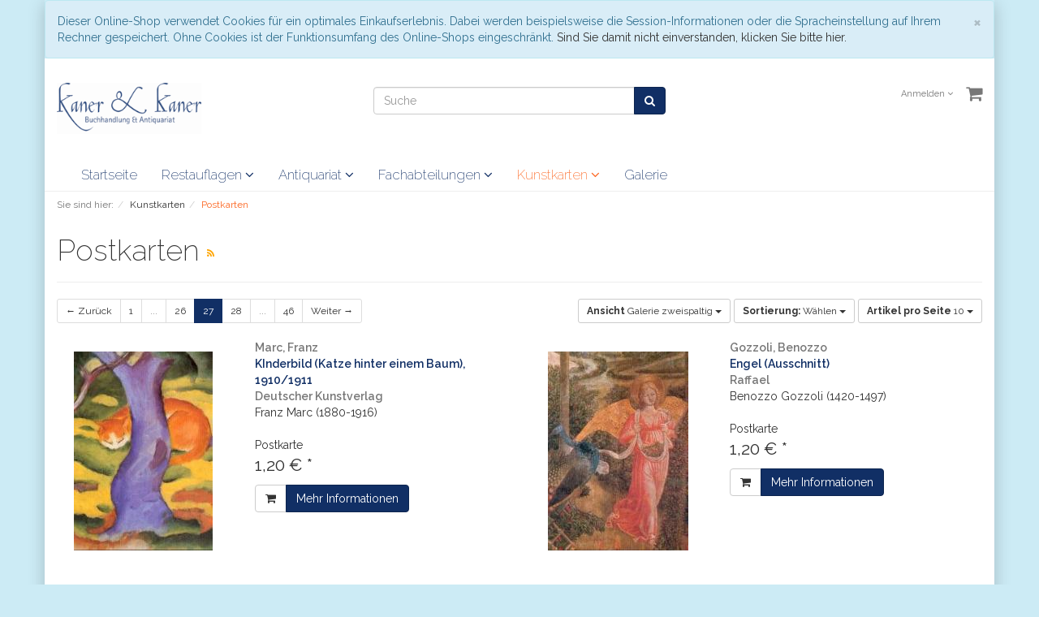

--- FILE ---
content_type: text/html; charset=UTF-8
request_url: https://www.kaner.de/Kunstkarten/Postkarten/?pgNr=26
body_size: 8797
content:
<!DOCTYPE html>
<html lang="de" >
    <head>
                        <meta http-equiv="X-UA-Compatible" content="IE=edge"><meta name="viewport" id="Viewport" content="width=device-width, initial-scale=1, maximum-scale=1, minimum-scale=1, user-scalable=no"><meta http-equiv="Content-Type" content="text/html; charset=UTF-8"><title>www.kaner.de Bücher und Kunstkarten | Postkarten | online kaufen | Seite 27</title><meta name="ROBOTS" content="NOINDEX, FOLLOW"><meta name="description" content="Kunstkarten - Postkarten. www.kaner.de Bücher und Kunstkarten, Seite 27"><meta name="keywords" content="kunstkarten, postkarten"><meta property="og:site_name" content="https://www.kaner.de/"><meta property="og:title" content="www.kaner.de Bücher und Kunstkarten | Postkarten | online kaufen | Seite 27"><meta property="og:description" content="Kunstkarten - Postkarten. www.kaner.de Bücher und Kunstkarten, Seite 27"><meta property="og:type" content="website"><meta property="og:image" content="https://www.kaner.de/out/flow/img/basket.png"><meta property="og:url" content="https://www.kaner.de/"><link rel="canonical" href="https://www.kaner.de/Kunstkarten/Postkarten/?pgNr=26"><link rel="alternate" hreflang="x-default" href="https://www.kaner.de/Kunstkarten/Postkarten/?pgNr=26"/><link rel="alternate" hreflang="de" href="https://www.kaner.de/Kunstkarten/Postkarten/?pgNr=26"/><link rel="prev" href="https://www.kaner.de/Kunstkarten/Postkarten/?pgNr=25"><link rel="next" href="https://www.kaner.de/Kunstkarten/Postkarten/?pgNr=27"><!-- iOS Homescreen Icon (version < 4.2)--><link rel="apple-touch-icon-precomposed" media="screen and (resolution: 163dpi)" href="https://www.kaner.de/out/flow/img/favicons/favicon_512x512.png" /><!-- iOS Homescreen Icon --><link rel="apple-touch-icon-precomposed" href="https://www.kaner.de/out/flow/img/favicons/favicon_512x512.png" /><!-- iPad Homescreen Icon (version < 4.2) --><link rel="apple-touch-icon-precomposed" media="screen and (resolution: 132dpi)" href="https://www.kaner.de/out/flow/img/favicons/favicon_512x512.png" /><!-- iPad Homescreen Icon --><link rel="apple-touch-icon-precomposed" sizes="72x72" href="https://www.kaner.de/out/flow/img/favicons/favicon_512x512.png" /><!-- iPhone 4 Homescreen Icon (version < 4.2) --><link rel="apple-touch-icon-precomposed" media="screen and (resolution: 326dpi)" href="https://www.kaner.de/out/flow/img/favicons/favicon_512x512.png" /><!-- iPhone 4 Homescreen Icon --><link rel="apple-touch-icon-precomposed" sizes="114x114" href="https://www.kaner.de/out/flow/img/favicons/favicon_512x512.png" /><!-- new iPad Homescreen Icon and iOS Version > 4.2 --><link rel="apple-touch-icon-precomposed" sizes="144x144" href="https://www.kaner.de/out/flow/img/favicons/favicon_512x512.png" /><!-- Windows 8 --><meta name="msapplication-TileColor" content="#D83434"> <!-- Kachel-Farbe --><meta name="msapplication-TileImage" content="https://www.kaner.de/out/flow/img/favicons/favicon_512x512.png"><!-- Fluid --><link rel="fluid-icon" href="https://www.kaner.de/out/flow/img/favicons/favicon_512x512.png" title="www.kaner.de Bücher und Kunstkarten | Postkarten | online kaufen | Seite 27" /><!-- Shortcut Icons --><link rel="shortcut icon" href="https://www.kaner.de/out/flow/img/favicons/favicon.ico?rand=1" type="image/x-icon" /><link rel="icon" href="https://www.kaner.de/out/flow/img/favicons/favicon_16x16.png" sizes="16x16" /><link rel="icon" href="https://www.kaner.de/out/flow/img/favicons/favicon_32x32.png" sizes="32x32" /><link rel="icon" href="https://www.kaner.de/out/flow/img/favicons/favicon_48x48.png" sizes="48x48" /><link rel="icon" href="https://www.kaner.de/out/flow/img/favicons/favicon_64x64.png" sizes="64x64" /><link rel="icon" href="https://www.kaner.de/out/flow/img/favicons/favicon_128x128.png" sizes="128x128" /><link href='https://fonts.googleapis.com/css?family=Raleway:200,400,700,600' rel='stylesheet' type='text/css'><link rel="alternate" type="application/rss+xml" title="www.kaner.de/Kunstkarten/PostkartenArtikel" href="https://www.kaner.de/rss/Kategorie/Postkarten/">

                <link rel="stylesheet" type="text/css" href="https://www.kaner.de/out/kaner/src/css/styles.min.css?1529328836" />
<link rel="stylesheet" type="text/css" href="https://www.kaner.de/out/kaner/src/css/kaner.css?1529671542" />


        <!-- HTML5 shim and Respond.js IE8 support of HTML5 elements and media queries -->
        <!--[if lt IE 9]>
        <script src="https://oss.maxcdn.com/libs/html5shiv/3.7.0/html5shiv.js"></script>
        <script src="https://oss.maxcdn.com/libs/respond.js/1.4.2/respond.min.js"></script>
        <![endif]-->
    </head>
  <!-- OXID eShop Community Edition, Version 6, Shopping Cart System (c) OXID eSales AG 2003 - 2026 - http://www.oxid-esales.com -->
    <body class="cl-alist" style="background:#CCEBF5;">

        

    <div class="container">
            <div class="main-row">
                                        
    
            <div id="cookieNote">
        <div class="alert alert-info" style="margin: 0;">
            <button type="button" class="close" data-dismiss="alert">
                <span aria-hidden="true">&times;</span><span class="sr-only">Schließen</span>
            </button>
            Dieser Online-Shop verwendet Cookies für ein optimales Einkaufserlebnis. Dabei werden beispielsweise die Session-Informationen oder die Spracheinstellung auf Ihrem Rechner gespeichert. Ohne Cookies ist der Funktionsumfang des Online-Shops eingeschränkt.
            <span class="cancelCookie"><a href="https://www.kaner.de/index.php?cl=clearcookies" title="Sind Sie damit nicht einverstanden, klicken Sie bitte hier.">Sind Sie damit nicht einverstanden, klicken Sie bitte hier.</a></span>
        </div>
    </div>
    


    
    <header id="header">

        <div class="container-fluid">

            <div class="header-box">

                <div class="row">
                    <div class="col-xs-5 col-sm-6 col-md-4 logo-col">
                        
                                                                                                                <a href="https://www.kaner.de/" title="www.kaner.de Bücher und Kunstkarten">
                                <img src="https://www.kaner.de/out/kaner/img/logo.png" alt="www.kaner.de Bücher und Kunstkarten" style="width:auto;max-width:190px;height:auto;max-height:63px;">
                            </a>
                        
                    </div>
                    <div class="col-xs-7 col-sm-6 col-md-4 col-md-push-4 menus-col">
                        
                            <div class="menu-dropdowns pull-right">
                                
                                                                                                        
                                
                                                                        
                                

                                
                                                                                                                                                                                        <div class="btn-group service-menu showLogin">
    <button type="button" class="btn dropdown-toggle" data-toggle="dropdown" data-href="https://www.kaner.de/index.php?cl=account">
        
                            Anmelden
                                    <i class="fa fa-angle-down hidden-xs"></i>
        
    </button>
    <ul class="dropdown-menu dropdown-menu-right pull-right" role="menu">
        
            <li>
                <div class="row">
                    <div class="col-xs-12 col-sm-5 pull-right">
                        <div class="service-menu-box clearfix">
                            <div class="topPopList">
    
        <span class="lead">Konto</span>
        <div class="flyoutBox">
            <ul id="services" class="list-unstyled">
                
                    <li>
                        <a href="https://www.kaner.de/index.php?cl=account">Mein Konto</a>
                    </li>
                                            <li>
                            <a href="https://www.kaner.de/index.php?cl=compare">Mein Artikelvergleich</a>                         </li>
                                        <li>
                        <a href="https://www.kaner.de/index.php?cl=account_noticelist"><span>Mein Merkzettel</span></a>
                                            </li>
                                                                            
            </ul>
        </div>
    
</div>                                                    </div>
                    </div>
                                            <div class="col-xs-12 col-sm-7">
                            <div class="service-menu-box clearfix">
                                    <form class="form" id="login" name="login" action="https://www.kaner.de/index.php?" method="post">
        <div id="loginBox" class="loginBox" >
            
<input type="hidden" name="lang" value="0" />
            <input type="hidden" name="cnid" value="h87486bbc4727ae09.73144823" />
<input type="hidden" name="actcontrol" value="alist" />

            <input type="hidden" name="fnc" value="login_noredirect">
            <input type="hidden" name="cl" value="alist">
                        <input type="hidden" name="pgNr" value="26">
            <input type="hidden" name="CustomError" value="loginBoxErrors">
            
            <span class="lead">Anmelden</span>

            <div class="form-group">
                <input id="loginEmail" type="email" name="lgn_usr" value="" class="form-control" placeholder="E-Mail-Adresse">
            </div>

            <div class="form-group">
                <div class="input-group">
                    <input id="loginPasword" type="password" name="lgn_pwd" class="form-control" value="" placeholder="Passwort">
                    <span class="input-group-btn">
                        <a class="forgotPasswordOpener btn btn-default" href="https://www.kaner.de/index.php?cl=forgotpwd" title="Passwort vergessen?">?</a>
                    </span>
                </div>
            </div>

                            <div class="checkbox">
                    <label>
                        <input type="checkbox" class="checkbox" value="1" name="lgn_cook" id="remember"> Passwort merken
                    </label>
                </div>
            
            <button type="submit" class="btn btn-primary">Anmelden</button>

                            <a class="btn" id="registerLink" role="button" href="https://www.kaner.de/index.php?cl=register" title="Registrieren">Registrieren</a>
            
            

        </div>
    </form>
                            </div>
                        </div>
                                    </div>
            </li>
        
    </ul>
</div>
                                

                                
                                                                                                                                                                                        <div class="btn-group minibasket-menu">
    <button type="button" class="btn dropdown-toggle" data-toggle="dropdown" data-href="https://www.kaner.de/index.php?cl=basket">
        
            <i class="fa fa-shopping-cart fa-2x" aria-hidden="true"></i>
                    
    </button>
    <ul class="dropdown-menu dropdown-menu-right pull-right" role="menu">
        
            <li>
                <div class="row">
                    <div class="col-xs-12 pull-right">
                        <div class="minibasket-menu-box">
                            

            
            <div class="alert alert-info">Der Warenkorb ist leer.</div>
        
    
                        </div>
                    </div>
                </div>
            </li>
        
    </ul>
</div>
                                
                            </div>
                        
                    </div>
                    <div class="col-xs-12 col-sm-12 col-md-4 col-md-pull-4 search-col">
                        
            <form class="form search" role="form" action="https://www.kaner.de/index.php?" method="get" name="search">
            
<input type="hidden" name="lang" value="0" />
            <input type="hidden" name="cl" value="search">

            
                <div class="input-group">
                    
                        <input class="form-control" type="text" id="searchParam" name="searchparam" value="" placeholder="Suche">
                    

                    
                        <span class="input-group-btn">
                            <button type="submit" class="btn btn-primary" title="Suchen">
                                <i class="fa fa-search"></i>
                            </button>
                        </span>
                    
                </div>
            
        </form>
                        </div>
                </div>

            </div>
        </div>

        
            <nav id="mainnav" class="navbar navbar-default " role="navigation">
            <div class="container-fluid">

                
                    <div class="navbar-header">
                        
                            <button type="button" class="navbar-toggle" data-toggle="collapse" data-target=".navbar-ex1-collapse">
                                <span class="sr-only">Toggle navigation</span>
                                <span class="icon-bar"></span>
                                <span class="icon-bar"></span>
                                <span class="icon-bar"></span>
                            </button><span class="visible-xs-inline">Menü</span>
                        
                    </div>
                    <div class="collapse navbar-collapse navbar-ex1-collapse">
                        <ul id="navigation" class="nav navbar-nav">
                            
                                <li >
                                    <a href="https://www.kaner.de/">Startseite</a>
                                </li>

                                                                                                            
                                        <li class=" dropdown">
                                            <a href="https://www.kaner.de/Restauflagen/" class="dropdown-toggle" data-toggle="dropdown">
                                                Restauflagen <i class="fa fa-angle-down"></i>                                            </a>

                                                                                            <ul class="dropdown-menu">
                                                                                                                                                                        
                                                                                                                            <li >
                                                                    <a  href="https://www.kaner.de/Restauflagen/Architektur/">Architektur</a>
                                                                </li>
                                                                                                                                                                                                                                                                                            
                                                                                                                            <li >
                                                                    <a  href="https://www.kaner.de/Restauflagen/Fotografie-Film/">Fotografie &amp; Film</a>
                                                                </li>
                                                                                                                                                                                                                                                                                            
                                                                                                                            <li >
                                                                    <a  href="https://www.kaner.de/Restauflagen/Kinder-Jugendbuch/">Kinder- &amp; Jugendbuch</a>
                                                                </li>
                                                                                                                                                                                                                                                                                            
                                                                                                                            <li >
                                                                    <a  href="https://www.kaner.de/Restauflagen/Kochen-Garten-Lifestyle/">Kochen, Garten &amp; Lifestyle</a>
                                                                </li>
                                                                                                                                                                                                                                                                                            
                                                                                                                            <li >
                                                                    <a  href="https://www.kaner.de/Restauflagen/Kunst-Design/">Kunst &amp; Design</a>
                                                                </li>
                                                                                                                                                                                                                                                                                            
                                                                                                                            <li >
                                                                    <a  href="https://www.kaner.de/Restauflagen/Laender-Regionen/">Länder &amp; Regionen</a>
                                                                </li>
                                                                                                                                                                                                                                                                                            
                                                                                                                            <li >
                                                                    <a  href="https://www.kaner.de/Restauflagen/Literatur/">Literatur</a>
                                                                </li>
                                                                                                                                                                                                                                                                                            
                                                                                                                            <li >
                                                                    <a  href="https://www.kaner.de/Restauflagen/Musik-Tanz-Theater/">Musik, Tanz &amp; Theater</a>
                                                                </li>
                                                                                                                                                                                                                                                                                            
                                                                                                                            <li >
                                                                    <a  href="https://www.kaner.de/Restauflagen/Sachbuch-Wissenschaft/">Sachbuch &amp; Wissenschaft</a>
                                                                </li>
                                                                                                                                                                                                                        </ul>
                                                                                    </li>
                                                                                                                                                                                                                    
                                        <li class=" dropdown">
                                            <a href="https://www.kaner.de/Antiquariat/" class="dropdown-toggle" data-toggle="dropdown">
                                                Antiquariat <i class="fa fa-angle-down"></i>                                            </a>

                                                                                            <ul class="dropdown-menu">
                                                                                                                                                                        
                                                                                                                            <li >
                                                                    <a  href="https://www.kaner.de/Antiquariat/Geisteswissenschaften/">Geisteswissenschaften</a>
                                                                </li>
                                                                                                                                                                                                                                                                                            
                                                                                                                            <li >
                                                                    <a  href="https://www.kaner.de/Antiquariat/Insel-Buecherei/">Insel-Bücherei</a>
                                                                </li>
                                                                                                                                                                                                                                                                                            
                                                                                                                            <li >
                                                                    <a  href="https://www.kaner.de/Antiquariat/Kinder-Jugendbuch/">Kinder- &amp; Jugendbuch</a>
                                                                </li>
                                                                                                                                                                                                                                                                                            
                                                                                                                            <li >
                                                                    <a  href="https://www.kaner.de/Antiquariat/Kunst-Kultur/">Kunst &amp; Kultur</a>
                                                                </li>
                                                                                                                                                                                                                                                                                            
                                                                                                                            <li >
                                                                    <a  href="https://www.kaner.de/Antiquariat/Laender-Regionen/">Länder &amp; Regionen</a>
                                                                </li>
                                                                                                                                                                                                                                                                                            
                                                                                                                            <li >
                                                                    <a  href="https://www.kaner.de/Antiquariat/Literatur/">Literatur</a>
                                                                </li>
                                                                                                                                                                                                                                                                                            
                                                                                                                            <li >
                                                                    <a  href="https://www.kaner.de/Antiquariat/Naturwissenschaft-Technik/">Naturwissenschaft &amp; Technik</a>
                                                                </li>
                                                                                                                                                                                                                        </ul>
                                                                                    </li>
                                                                                                                                                
                                        <li class=" dropdown">
                                            <a href="https://www.kaner.de/Fachabteilungen/" class="dropdown-toggle" data-toggle="dropdown">
                                                Fachabteilungen <i class="fa fa-angle-down"></i>                                            </a>

                                                                                            <ul class="dropdown-menu">
                                                                                                                                                                        
                                                                                                                            <li >
                                                                    <a  href="https://www.kaner.de/Fachabteilungen/Fotografie-Film/">Fotografie &amp; Film</a>
                                                                </li>
                                                                                                                                                                                                                                                                                            
                                                                                                                            <li >
                                                                    <a  href="https://www.kaner.de/Fachabteilungen/Kinder-Jugendbuch/">Kinder- &amp; Jugendbuch</a>
                                                                </li>
                                                                                                                                                                                                                                                                                            
                                                                                                                            <li >
                                                                    <a  href="https://www.kaner.de/Fachabteilungen/Kochen-Garten-Lifestyle/">Kochen, Garten &amp; Lifestyle</a>
                                                                </li>
                                                                                                                                                                                                                                                                                            
                                                                                                                            <li >
                                                                    <a  href="https://www.kaner.de/Fachabteilungen/Kunst-Architektur/">Kunst &amp; Architektur</a>
                                                                </li>
                                                                                                                                                                                                                                                                                            
                                                                                                                            <li >
                                                                    <a  href="https://www.kaner.de/Fachabteilungen/Laender-Regionen/">Länder &amp; Regionen</a>
                                                                </li>
                                                                                                                                                                                                                                                                                            
                                                                                                                            <li >
                                                                    <a  href="https://www.kaner.de/Fachabteilungen/Literatur/">Literatur</a>
                                                                </li>
                                                                                                                                                                                                                                                                                            
                                                                                                                            <li >
                                                                    <a  href="https://www.kaner.de/Fachabteilungen/Orient-Indien/">Orient &amp; Indien</a>
                                                                </li>
                                                                                                                                                                                                                                                                                            
                                                                                                                            <li >
                                                                    <a  href="https://www.kaner.de/Fachabteilungen/Schoenes-zum-Verschenken/">Schönes zum Verschenken</a>
                                                                </li>
                                                                                                                                                                                                                        </ul>
                                                                                    </li>
                                                                                                                                                
                                        <li class="active dropdown">
                                            <a href="https://www.kaner.de/Kunstkarten/" class="dropdown-toggle" data-toggle="dropdown">
                                                Kunstkarten <i class="fa fa-angle-down"></i>                                            </a>

                                                                                            <ul class="dropdown-menu">
                                                                                                                                                                        
                                                                                                                            <li >
                                                                    <a  href="https://www.kaner.de/Kunstkarten/Doppelkarten/">Doppelkarten</a>
                                                                </li>
                                                                                                                                                                                                                                                                                            
                                                                                                                            <li class="active">
                                                                    <a class="current" href="https://www.kaner.de/Kunstkarten/Postkarten/">Postkarten</a>
                                                                </li>
                                                                                                                                                                                                                                                                                            
                                                                                                                            <li >
                                                                    <a  href="https://www.kaner.de/Kunstkarten/Postkarten-Fotografie/">Postkarten Fotografie</a>
                                                                </li>
                                                                                                                                                                                                                                                                                            
                                                                                                                            <li >
                                                                    <a  href="https://www.kaner.de/Kunstkarten/Gerhard-Richter/"> Gerhard Richter</a>
                                                                </li>
                                                                                                                                                                                                                                                                                            
                                                                                                                            <li >
                                                                    <a  href="https://www.kaner.de/Kunstkarten/Winterzeit/">Winterzeit</a>
                                                                </li>
                                                                                                                                                                                                                                                                                            
                                                                                                                            <li >
                                                                    <a  href="https://www.kaner.de/Kunstkarten/Magnete/">Magnete</a>
                                                                </li>
                                                                                                                                                                                                                        </ul>
                                                                                    </li>
                                                                                                                                                
                                        <li class="">
                                            <a href="https://www.kaner.de/Galerie/">
                                                Galerie                                            </a>

                                                                                    </li>
                                                                                                
                        </ul>

                        <ul class="nav navbar-nav navbar-right fixed-header-actions">

                            
                                <li>
    <a href="https://www.kaner.de/index.php?cl=basket" rel="nofollow">
        <i class="fa fa-shopping-cart"></i>
            </a>
</li>                            

                            <li>
                                <a href="javascript:void(null)" class="search-toggle" rel="nofollow">
                                    <i class="fa fa-search"></i>
                                </a>
                            </li>

                        </ul>

                        
                    </div>
                

            </div>
        </nav>
    
        

    </header>




    

    
    <div id="wrapper" >

        <div class="container-fluid">

            <div class="underdog">

                <div class="row">

                    
                </div>

                <div class="content-box">

                                            
                            
    <div class="row"><div class="col-xs-12"><ol id="breadcrumb" class="breadcrumb"><li class="text-muted">Sie sind hier:</li><li itemscope itemtype="http://data-vocabulary.org/Breadcrumb"><a href="https://www.kaner.de/Kunstkarten/" title="Kunstkarten" itemprop="url"><span itemprop="title">Kunstkarten</span></a></li><li itemscope itemtype="http://data-vocabulary.org/Breadcrumb" class="active"><a href="https://www.kaner.de/Kunstkarten/Postkarten/" title="Postkarten" itemprop="url"><span itemprop="title">Postkarten</span></a></li></ol></div></div>
                        
                    
                        

                    <div class="row">
                        
                        <div class="col-xs-12 ">

                            <div id="content">
                                
                                    
                                                                                
        
        <div class="page-header">
                        <h1>
                Postkarten
                                    <a class="rss" id="rssActiveCategory" href="https://www.kaner.de/rss/Kategorie/Postkarten/" title="www.kaner.de/Kunstkarten/PostkartenArtikel" target="_blank">
                        <i class="fa fa-rss"></i>
                    </a>
                            </h1>
        </div>

                
        
            

    
                    
                <div class="listRefine">
                    <div class="refineParams row clear">
    <div class="col-xs-12 pagination-options">
                                    <div class="pull-left">
                            
            <ol class="pagination pagination-sm" id="itemsPager">
            <li class="prev">
                                    <a href="https://www.kaner.de/Kunstkarten/Postkarten/?pgNr=25">&larr; Zurück</a>
                            </li>

                                                            <li>
                        <a href="https://www.kaner.de/Kunstkarten/Postkarten/">1</a>
                    </li>
                                                                                   <li class="disabled">
                        <span>...</span>
                    </li>
                    <li>
                        <a href="https://www.kaner.de/Kunstkarten/Postkarten/?pgNr=25">26</a>
                    </li>
                                                                                    <li class="active">
                        <a href="https://www.kaner.de/Kunstkarten/Postkarten/?pgNr=26">27</a>
                    </li>
                                                                                   <li>
                        <a href="https://www.kaner.de/Kunstkarten/Postkarten/?pgNr=27">28</a>
                    </li>
                                                                                   <li class="disabled">
                        <span>...</span>
                    </li>
                    <li>
                        <a href="https://www.kaner.de/Kunstkarten/Postkarten/?pgNr=45">46</a>
                    </li>
                                                
            <li class="next">
                                    <a href="https://www.kaner.de/Kunstkarten/Postkarten/?pgNr=27">Weiter &rarr;</a>
                            </li>
         </ol>
                                </div>
                    
                    <div class="pull-right options">
                                            
    <div class="btn-group hidden-xs">
        <button type="button" class="btn btn-default btn-sm dropdown-toggle" data-toggle="dropdown">
            <strong>Ansicht</strong> Galerie zweispaltig <span class="caret"></span>
        </button>
        <ul class="dropdown-menu" role="menu">
            <li><a href="https://www.kaner.de/Kunstkarten/Postkarten/?pgNr=0&amp;ldtype=infogrid&amp;_artperpage=10&amp;cl=alist&amp;searchparam=&amp;cnid=h87486bbc4727ae09.73144823" class="selected" >Galerie zweispaltig</a></li>
            <li><a href="https://www.kaner.de/Kunstkarten/Postkarten/?pgNr=0&amp;ldtype=grid&amp;_artperpage=10&amp;cl=alist&amp;searchparam=&amp;cnid=h87486bbc4727ae09.73144823" >Galerie</a></li>
            <li><a href="https://www.kaner.de/Kunstkarten/Postkarten/?pgNr=0&amp;ldtype=line&amp;_artperpage=10&amp;cl=alist&amp;searchparam=&amp;cnid=h87486bbc4727ae09.73144823" >Liste</a></li>
        </ul>
    </div>
                    
                                            
                                            
        <div class="btn-group">
            <button type="button" class="btn btn-default btn-sm dropdown-toggle" data-toggle="dropdown">
                <strong>Sortierung:</strong>
                                    Wählen
                                <span class="caret"></span>
            </button>
            <ul class="dropdown-menu" role="menu">
                                    <li class="asc">
                        <a href="https://www.kaner.de/Kunstkarten/Postkarten/?pgNr=0&amp;ldtype=infogrid&amp;_artperpage=10&amp;listorderby=rlautor&amp;listorder=asc&amp;cl=alist&amp;searchparam=&amp;cnid=h87486bbc4727ae09.73144823" title="Autor aufsteigend">
                            <i class="fa fa-caret-up"></i> Autor
                        </a>
                    </li>
					<li class="desc">
                        <a href="https://www.kaner.de/Kunstkarten/Postkarten/?pgNr=0&amp;ldtype=infogrid&amp;_artperpage=10&amp;listorderby=rlautor&amp;listorder=desc&amp;cl=alist&amp;searchparam=&amp;cnid=h87486bbc4727ae09.73144823" title="Autor absteigend">
                            <i class="fa fa-caret-down"></i> Autor
                        </a>
                    </li>
                                    <li class="asc">
                        <a href="https://www.kaner.de/Kunstkarten/Postkarten/?pgNr=0&amp;ldtype=infogrid&amp;_artperpage=10&amp;listorderby=oxtitle&amp;listorder=asc&amp;cl=alist&amp;searchparam=&amp;cnid=h87486bbc4727ae09.73144823" title="Titel aufsteigend">
                            <i class="fa fa-caret-up"></i> Titel
                        </a>
                    </li>
					<li class="desc">
                        <a href="https://www.kaner.de/Kunstkarten/Postkarten/?pgNr=0&amp;ldtype=infogrid&amp;_artperpage=10&amp;listorderby=oxtitle&amp;listorder=desc&amp;cl=alist&amp;searchparam=&amp;cnid=h87486bbc4727ae09.73144823" title="Titel absteigend">
                            <i class="fa fa-caret-down"></i> Titel
                        </a>
                    </li>
                                    <li class="asc">
                        <a href="https://www.kaner.de/Kunstkarten/Postkarten/?pgNr=0&amp;ldtype=infogrid&amp;_artperpage=10&amp;listorderby=oxvarminprice&amp;listorder=asc&amp;cl=alist&amp;searchparam=&amp;cnid=h87486bbc4727ae09.73144823" title="Preis aufsteigend">
                            <i class="fa fa-caret-up"></i> Preis
                        </a>
                    </li>
					<li class="desc">
                        <a href="https://www.kaner.de/Kunstkarten/Postkarten/?pgNr=0&amp;ldtype=infogrid&amp;_artperpage=10&amp;listorderby=oxvarminprice&amp;listorder=desc&amp;cl=alist&amp;searchparam=&amp;cnid=h87486bbc4727ae09.73144823" title="Preis absteigend">
                            <i class="fa fa-caret-down"></i> Preis
                        </a>
                    </li>
                            </ul>
        </div>
                        
                                            
<div class="btn-group">
    <button type="button" class="btn btn-default btn-sm dropdown-toggle" data-toggle="dropdown">
        <strong>Artikel pro Seite</strong>
                    10
                <span class="caret"></span>
    </button>
    <ul class="dropdown-menu" role="menu">
                    <li>
                <a href="https://www.kaner.de/Kunstkarten/Postkarten/?pgNr=0&amp;ldtype=infogrid&amp;_artperpage=10&amp;cl=alist&amp;searchparam=&amp;cnid=h87486bbc4727ae09.73144823"  class="selected">10</a>
            </li>
                    <li>
                <a href="https://www.kaner.de/Kunstkarten/Postkarten/?pgNr=0&amp;ldtype=infogrid&amp;_artperpage=20&amp;cl=alist&amp;searchparam=&amp;cnid=h87486bbc4727ae09.73144823" >20</a>
            </li>
                    <li>
                <a href="https://www.kaner.de/Kunstkarten/Postkarten/?pgNr=0&amp;ldtype=infogrid&amp;_artperpage=50&amp;cl=alist&amp;searchparam=&amp;cnid=h87486bbc4727ae09.73144823" >50</a>
            </li>
                    <li>
                <a href="https://www.kaner.de/Kunstkarten/Postkarten/?pgNr=0&amp;ldtype=infogrid&amp;_artperpage=100&amp;cl=alist&amp;searchparam=&amp;cnid=h87486bbc4727ae09.73144823" >100</a>
            </li>
            </ul>
</div>                                </div>
                <div class="clearfix"></div>
    </div>
</div>

    
                    </div>
            

                        
                
    
    
<div class="boxwrapper" id="boxwrapper_productList">
    
                

        <div class="list-container" id="productList">
                            
                
                                    <div class="row infogridView newItems">
                
                <div class="productData col-xs-12 col-sm-6 col-md-6 productBox">
                    <form name="tobasketproductList_1" action="https://www.kaner.de/index.php?" method="post">
        <div class="hidden">
            <input type="hidden" name="cnid" value="h87486bbc4727ae09.73144823" />
<input type="hidden" name="actcontrol" value="alist" />

            
<input type="hidden" name="lang" value="0" />
            <input type="hidden" name="pgNr" value="26">
                                                            <input type="hidden" name="cl" value="alist">
                                                    <input type="hidden" name="fnc" value="tobasket">
                                    <input type="hidden" name="aid" value="8f84b967c1a24f071.33807847">
                                    <input type="hidden" name="anid" value="8f84b967c1a24f071.33807847">
                                    <input type="hidden" name="am" value="1">
                                    </div>

        <div class="row">
            <div class="col-xs-12 col-md-5">
                
                    <div class="picture text-center">
                        <a href="https://www.kaner.de/Kunstkarten/Postkarten/KInderbild-Katze-hinter-einem-Baum-1910-1911.html" title="KInderbild (Katze hinter einem Baum), 1910/1911 ">
                            <img src="https://www.kaner.de/out/flow/img/spinner.gif" data-src="https://www.kaner.de/out/pictures/generated/product/1/390_245_75/77827_z1(1).jpg" alt="KInderbild (Katze hinter einem Baum), 1910/1911 " class="img-responsive">
                        </a>
                    </div>
                
            </div>
            <div class="col-xs-12 col-md-7">
                <div class="listDetails">
                    
                        <div class="title">
															Marc, Franz
								<br />
							                            <a id="productList_1" href="https://www.kaner.de/Kunstkarten/Postkarten/KInderbild-Katze-hinter-einem-Baum-1910-1911.html" class="title" title="KInderbild (Katze hinter einem Baum), 1910/1911 ">
                                <span>KInderbild (Katze hinter einem Baum), 1910/1911 </span>
                            </a>
															<br />
								Deutscher Kunstverlag
							                        </div>
                    

                    
                        <div class="shortdesc">
                            Franz Marc (1880-1916)
                        </div>
                    
					
					
										<span class="d3ausgabe">
						Postkarte 
					</span>
						

					
                    
                                            

                    <div class="price">
                        <div class="content">
                            
                                                                                                                                            
                                    
                                    
                                                                                    <span class="lead text-nowrap">
                                                                                                                                                1,20
                                                                                                                                        €
                                                                                            *                                                                                    </span>
                                                                            
                                                                                                
                        </div>
                    </div>
                    
                        <div class="actions">
                            <div class="btn-group">
                                                                                                            <button type="submit" class="btn btn-default hasTooltip" data-placement="bottom" title="In den Warenkorb">
                                            <i class="fa fa-shopping-cart"></i>
                                        </button>
                                                                        <a class="btn btn-primary" href="https://www.kaner.de/Kunstkarten/Postkarten/KInderbild-Katze-hinter-einem-Baum-1910-1911.html" >Mehr Informationen</a>
                                                            </div>
                        </div>
                    
                </div>
            </div>
        </div>
    </form>

                </div>

                
                                            
                
                
                <div class="productData col-xs-12 col-sm-6 col-md-6 productBox">
                    <form name="tobasketproductList_2" action="https://www.kaner.de/index.php?" method="post">
        <div class="hidden">
            <input type="hidden" name="cnid" value="h87486bbc4727ae09.73144823" />
<input type="hidden" name="actcontrol" value="alist" />

            
<input type="hidden" name="lang" value="0" />
            <input type="hidden" name="pgNr" value="26">
                                                            <input type="hidden" name="cl" value="alist">
                                                    <input type="hidden" name="fnc" value="tobasket">
                                    <input type="hidden" name="aid" value="8f84b967e4c91be46.55645931">
                                    <input type="hidden" name="anid" value="8f84b967e4c91be46.55645931">
                                    <input type="hidden" name="am" value="1">
                                    </div>

        <div class="row">
            <div class="col-xs-12 col-md-5">
                
                    <div class="picture text-center">
                        <a href="https://www.kaner.de/Kunstkarten/Postkarten/Engel-Ausschnitt-oxid.html" title="Engel (Ausschnitt) ">
                            <img src="https://www.kaner.de/out/flow/img/spinner.gif" data-src="https://www.kaner.de/out/pictures/generated/product/1/390_245_75/77833_z1(1).jpg" alt="Engel (Ausschnitt) " class="img-responsive">
                        </a>
                    </div>
                
            </div>
            <div class="col-xs-12 col-md-7">
                <div class="listDetails">
                    
                        <div class="title">
															Gozzoli, Benozzo
								<br />
							                            <a id="productList_2" href="https://www.kaner.de/Kunstkarten/Postkarten/Engel-Ausschnitt-oxid.html" class="title" title="Engel (Ausschnitt) ">
                                <span>Engel (Ausschnitt) </span>
                            </a>
															<br />
								Raffael
							                        </div>
                    

                    
                        <div class="shortdesc">
                            Benozzo Gozzoli (1420-1497)
                        </div>
                    
					
					
										<span class="d3ausgabe">
						Postkarte 
					</span>
						

					
                    
                                            

                    <div class="price">
                        <div class="content">
                            
                                                                                                                                            
                                    
                                    
                                                                                    <span class="lead text-nowrap">
                                                                                                                                                1,20
                                                                                                                                        €
                                                                                            *                                                                                    </span>
                                                                            
                                                                                                
                        </div>
                    </div>
                    
                        <div class="actions">
                            <div class="btn-group">
                                                                                                            <button type="submit" class="btn btn-default hasTooltip" data-placement="bottom" title="In den Warenkorb">
                                            <i class="fa fa-shopping-cart"></i>
                                        </button>
                                                                        <a class="btn btn-primary" href="https://www.kaner.de/Kunstkarten/Postkarten/Engel-Ausschnitt-oxid.html" >Mehr Informationen</a>
                                                            </div>
                        </div>
                    
                </div>
            </div>
        </div>
    </form>

                </div>

                                    </div>
                
                                    <div class="row infogridView newItems">
                                            
                
                
                <div class="productData col-xs-12 col-sm-6 col-md-6 productBox">
                    <form name="tobasketproductList_3" action="https://www.kaner.de/index.php?" method="post">
        <div class="hidden">
            <input type="hidden" name="cnid" value="h87486bbc4727ae09.73144823" />
<input type="hidden" name="actcontrol" value="alist" />

            
<input type="hidden" name="lang" value="0" />
            <input type="hidden" name="pgNr" value="26">
                                                            <input type="hidden" name="cl" value="alist">
                                                    <input type="hidden" name="fnc" value="tobasket">
                                    <input type="hidden" name="aid" value="8f84b967f16788969.80574751">
                                    <input type="hidden" name="anid" value="8f84b967f16788969.80574751">
                                    <input type="hidden" name="am" value="1">
                                    </div>

        <div class="row">
            <div class="col-xs-12 col-md-5">
                
                    <div class="picture text-center">
                        <a href="https://www.kaner.de/Kunstkarten/Postkarten/Engel-Ausschnitt-oxid-1.html" title="Engel (Ausschnitt) ">
                            <img src="https://www.kaner.de/out/flow/img/spinner.gif" data-src="https://www.kaner.de/out/pictures/generated/product/1/390_245_75/77834_z1(1).jpg" alt="Engel (Ausschnitt) " class="img-responsive">
                        </a>
                    </div>
                
            </div>
            <div class="col-xs-12 col-md-7">
                <div class="listDetails">
                    
                        <div class="title">
															Gozzoli, Benozzo
								<br />
							                            <a id="productList_3" href="https://www.kaner.de/Kunstkarten/Postkarten/Engel-Ausschnitt-oxid-1.html" class="title" title="Engel (Ausschnitt) ">
                                <span>Engel (Ausschnitt) </span>
                            </a>
															<br />
								Raffael
							                        </div>
                    

                    
                        <div class="shortdesc">
                            Benozzo Gozzoli (1420-1497)
                        </div>
                    
					
					
										<span class="d3ausgabe">
						Postkarte 
					</span>
						

					
                    
                                            

                    <div class="price">
                        <div class="content">
                            
                                                                                                                                            
                                    
                                    
                                                                                    <span class="lead text-nowrap">
                                                                                                                                                1,20
                                                                                                                                        €
                                                                                            *                                                                                    </span>
                                                                            
                                                                                                
                        </div>
                    </div>
                    
                        <div class="actions">
                            <div class="btn-group">
                                                                                                            <button type="submit" class="btn btn-default hasTooltip" data-placement="bottom" title="In den Warenkorb">
                                            <i class="fa fa-shopping-cart"></i>
                                        </button>
                                                                        <a class="btn btn-primary" href="https://www.kaner.de/Kunstkarten/Postkarten/Engel-Ausschnitt-oxid-1.html" >Mehr Informationen</a>
                                                            </div>
                        </div>
                    
                </div>
            </div>
        </div>
    </form>

                </div>

                
                                            
                
                
                <div class="productData col-xs-12 col-sm-6 col-md-6 productBox">
                    <form name="tobasketproductList_4" action="https://www.kaner.de/index.php?" method="post">
        <div class="hidden">
            <input type="hidden" name="cnid" value="h87486bbc4727ae09.73144823" />
<input type="hidden" name="actcontrol" value="alist" />

            
<input type="hidden" name="lang" value="0" />
            <input type="hidden" name="pgNr" value="26">
                                                            <input type="hidden" name="cl" value="alist">
                                                    <input type="hidden" name="fnc" value="tobasket">
                                    <input type="hidden" name="aid" value="8f84b968252103912.58760004">
                                    <input type="hidden" name="anid" value="8f84b968252103912.58760004">
                                    <input type="hidden" name="am" value="1">
                                    </div>

        <div class="row">
            <div class="col-xs-12 col-md-5">
                
                    <div class="picture text-center">
                        <a href="https://www.kaner.de/Kunstkarten/Postkarten/Verkuendigungsengel-Ausschnitt.html" title="Verkündigungsengel (Ausschnitt) ">
                            <img src="https://www.kaner.de/out/flow/img/spinner.gif" data-src="https://www.kaner.de/out/pictures/generated/product/1/390_245_75/77831_z1(1).jpg" alt="Verkündigungsengel (Ausschnitt) " class="img-responsive">
                        </a>
                    </div>
                
            </div>
            <div class="col-xs-12 col-md-7">
                <div class="listDetails">
                    
                        <div class="title">
															Lippi, Filippino
								<br />
							                            <a id="productList_4" href="https://www.kaner.de/Kunstkarten/Postkarten/Verkuendigungsengel-Ausschnitt.html" class="title" title="Verkündigungsengel (Ausschnitt) ">
                                <span>Verkündigungsengel (Ausschnitt) </span>
                            </a>
															<br />
								Raffael
							                        </div>
                    

                    
                        <div class="shortdesc">
                            Filippino Lippi (1457-1504)
                        </div>
                    
					
					
										<span class="d3ausgabe">
						Postkarte 
					</span>
						

					
                    
                                            

                    <div class="price">
                        <div class="content">
                            
                                                                                                                                            
                                    
                                    
                                                                                    <span class="lead text-nowrap">
                                                                                                                                                1,20
                                                                                                                                        €
                                                                                            *                                                                                    </span>
                                                                            
                                                                                                
                        </div>
                    </div>
                    
                        <div class="actions">
                            <div class="btn-group">
                                                                                                            <button type="submit" class="btn btn-default hasTooltip" data-placement="bottom" title="In den Warenkorb">
                                            <i class="fa fa-shopping-cart"></i>
                                        </button>
                                                                        <a class="btn btn-primary" href="https://www.kaner.de/Kunstkarten/Postkarten/Verkuendigungsengel-Ausschnitt.html" >Mehr Informationen</a>
                                                            </div>
                        </div>
                    
                </div>
            </div>
        </div>
    </form>

                </div>

                                    </div>
                
                                    <div class="row infogridView newItems">
                                            
                
                
                <div class="productData col-xs-12 col-sm-6 col-md-6 productBox">
                    <form name="tobasketproductList_5" action="https://www.kaner.de/index.php?" method="post">
        <div class="hidden">
            <input type="hidden" name="cnid" value="h87486bbc4727ae09.73144823" />
<input type="hidden" name="actcontrol" value="alist" />

            
<input type="hidden" name="lang" value="0" />
            <input type="hidden" name="pgNr" value="26">
                                                            <input type="hidden" name="cl" value="alist">
                                                    <input type="hidden" name="fnc" value="tobasket">
                                    <input type="hidden" name="aid" value="8f84b968435c32706.66360989">
                                    <input type="hidden" name="anid" value="8f84b968435c32706.66360989">
                                    <input type="hidden" name="am" value="1">
                                    </div>

        <div class="row">
            <div class="col-xs-12 col-md-5">
                
                    <div class="picture text-center">
                        <a href="https://www.kaner.de/Kunstkarten/Postkarten/Farbstudie-Quadrate-mit-konzentrischen-Ringen-ca-1913.html" title="Farbstudie: Quadrate mit konzentrischen Ringen, ca. 1913 ">
                            <img src="https://www.kaner.de/out/flow/img/spinner.gif" data-src="https://www.kaner.de/out/pictures/generated/product/thumb/390_245_75/77851.jpg" alt="Farbstudie: Quadrate mit konzentrischen Ringen, ca. 1913 " class="img-responsive">
                        </a>
                    </div>
                
            </div>
            <div class="col-xs-12 col-md-7">
                <div class="listDetails">
                    
                        <div class="title">
															Kandinsky, Wassily
								<br />
							                            <a id="productList_5" href="https://www.kaner.de/Kunstkarten/Postkarten/Farbstudie-Quadrate-mit-konzentrischen-Ringen-ca-1913.html" class="title" title="Farbstudie: Quadrate mit konzentrischen Ringen, ca. 1913 ">
                                <span>Farbstudie: Quadrate mit konzentrischen Ringen, ca. 1913 </span>
                            </a>
															<br />
								Vontobel
							                        </div>
                    

                    
                        <div class="shortdesc">
                            Wassily Kandinsky (1866-1944)
                        </div>
                    
					
					
										<span class="d3ausgabe">
						Postkarte 
					</span>
						

					
                    
                                            

                    <div class="price">
                        <div class="content">
                            
                                                                                                                                            
                                    
                                    
                                                                                    <span class="lead text-nowrap">
                                                                                                                                                1,20
                                                                                                                                        €
                                                                                            *                                                                                    </span>
                                                                            
                                                                                                
                        </div>
                    </div>
                    
                        <div class="actions">
                            <div class="btn-group">
                                                                                                            <button type="submit" class="btn btn-default hasTooltip" data-placement="bottom" title="In den Warenkorb">
                                            <i class="fa fa-shopping-cart"></i>
                                        </button>
                                                                        <a class="btn btn-primary" href="https://www.kaner.de/Kunstkarten/Postkarten/Farbstudie-Quadrate-mit-konzentrischen-Ringen-ca-1913.html" >Mehr Informationen</a>
                                                            </div>
                        </div>
                    
                </div>
            </div>
        </div>
    </form>

                </div>

                
                                            
                
                
                <div class="productData col-xs-12 col-sm-6 col-md-6 productBox">
                    <form name="tobasketproductList_6" action="https://www.kaner.de/index.php?" method="post">
        <div class="hidden">
            <input type="hidden" name="cnid" value="h87486bbc4727ae09.73144823" />
<input type="hidden" name="actcontrol" value="alist" />

            
<input type="hidden" name="lang" value="0" />
            <input type="hidden" name="pgNr" value="26">
                                                            <input type="hidden" name="cl" value="alist">
                                                    <input type="hidden" name="fnc" value="tobasket">
                                    <input type="hidden" name="aid" value="8f84b9687318e6ee3.33002649">
                                    <input type="hidden" name="anid" value="8f84b9687318e6ee3.33002649">
                                    <input type="hidden" name="am" value="1">
                                    </div>

        <div class="row">
            <div class="col-xs-12 col-md-5">
                
                    <div class="picture text-center">
                        <a href="https://www.kaner.de/Kunstkarten/Postkarten/Paradiesgaertlein-Detail-Paeonie.html" title="Paradiesgärtlein. Detail: Päonie ">
                            <img src="https://www.kaner.de/out/flow/img/spinner.gif" data-src="https://www.kaner.de/out/pictures/generated/product/1/390_245_75/77853_z1(1).jpg" alt="Paradiesgärtlein. Detail: Päonie " class="img-responsive">
                        </a>
                    </div>
                
            </div>
            <div class="col-xs-12 col-md-7">
                <div class="listDetails">
                    
                        <div class="title">
															Oberrheinischer Meister (Meister des Frankfurter Paradiesgärtleins)
								<br />
							                            <a id="productList_6" href="https://www.kaner.de/Kunstkarten/Postkarten/Paradiesgaertlein-Detail-Paeonie.html" class="title" title="Paradiesgärtlein. Detail: Päonie ">
                                <span>Paradiesgärtlein. Detail: Päonie </span>
                            </a>
															<br />
								Vontobel
							                        </div>
                    

                    
                        <div class="shortdesc">
                            Oberrheinischer Meister (tätig um 1400/1420)
                        </div>
                    
					
					
										<span class="d3ausgabe">
						Postkarte 
					</span>
						

					
                    
                                            

                    <div class="price">
                        <div class="content">
                            
                                                                                                                                            
                                    
                                    
                                                                                    <span class="lead text-nowrap">
                                                                                                                                                1,20
                                                                                                                                        €
                                                                                            *                                                                                    </span>
                                                                            
                                                                                                
                        </div>
                    </div>
                    
                        <div class="actions">
                            <div class="btn-group">
                                                                                                            <button type="submit" class="btn btn-default hasTooltip" data-placement="bottom" title="In den Warenkorb">
                                            <i class="fa fa-shopping-cart"></i>
                                        </button>
                                                                        <a class="btn btn-primary" href="https://www.kaner.de/Kunstkarten/Postkarten/Paradiesgaertlein-Detail-Paeonie.html" >Mehr Informationen</a>
                                                            </div>
                        </div>
                    
                </div>
            </div>
        </div>
    </form>

                </div>

                                    </div>
                
                                    <div class="row infogridView newItems">
                                            
                
                
                <div class="productData col-xs-12 col-sm-6 col-md-6 productBox">
                    <form name="tobasketproductList_7" action="https://www.kaner.de/index.php?" method="post">
        <div class="hidden">
            <input type="hidden" name="cnid" value="h87486bbc4727ae09.73144823" />
<input type="hidden" name="actcontrol" value="alist" />

            
<input type="hidden" name="lang" value="0" />
            <input type="hidden" name="pgNr" value="26">
                                                            <input type="hidden" name="cl" value="alist">
                                                    <input type="hidden" name="fnc" value="tobasket">
                                    <input type="hidden" name="aid" value="8f84b9688e533cd74.03561573">
                                    <input type="hidden" name="anid" value="8f84b9688e533cd74.03561573">
                                    <input type="hidden" name="am" value="1">
                                    </div>

        <div class="row">
            <div class="col-xs-12 col-md-5">
                
                    <div class="picture text-center">
                        <a href="https://www.kaner.de/Kunstkarten/Postkarten/Hocken-im-Schnee-1911.html" title="Hocken im Schnee, 1911 ">
                            <img src="https://www.kaner.de/out/flow/img/spinner.gif" data-src="https://www.kaner.de/out/pictures/generated/product/1/390_245_75/77854_z1(1).jpg" alt="Hocken im Schnee, 1911 " class="img-responsive">
                        </a>
                    </div>
                
            </div>
            <div class="col-xs-12 col-md-7">
                <div class="listDetails">
                    
                        <div class="title">
															Marc, Franz
								<br />
							                            <a id="productList_7" href="https://www.kaner.de/Kunstkarten/Postkarten/Hocken-im-Schnee-1911.html" class="title" title="Hocken im Schnee, 1911 ">
                                <span>Hocken im Schnee, 1911 </span>
                            </a>
															<br />
								Vontobel
							                        </div>
                    

                    
                        <div class="shortdesc">
                            Franz Marc (1880-1916)
                        </div>
                    
					
					
										<span class="d3ausgabe">
						Postkarte 
					</span>
						

					
                    
                                            

                    <div class="price">
                        <div class="content">
                            
                                                                                                                                            
                                    
                                    
                                                                                    <span class="lead text-nowrap">
                                                                                                                                                1,20
                                                                                                                                        €
                                                                                            *                                                                                    </span>
                                                                            
                                                                                                
                        </div>
                    </div>
                    
                        <div class="actions">
                            <div class="btn-group">
                                                                                                            <button type="submit" class="btn btn-default hasTooltip" data-placement="bottom" title="In den Warenkorb">
                                            <i class="fa fa-shopping-cart"></i>
                                        </button>
                                                                        <a class="btn btn-primary" href="https://www.kaner.de/Kunstkarten/Postkarten/Hocken-im-Schnee-1911.html" >Mehr Informationen</a>
                                                            </div>
                        </div>
                    
                </div>
            </div>
        </div>
    </form>

                </div>

                
                                            
                
                
                <div class="productData col-xs-12 col-sm-6 col-md-6 productBox">
                    <form name="tobasketproductList_8" action="https://www.kaner.de/index.php?" method="post">
        <div class="hidden">
            <input type="hidden" name="cnid" value="h87486bbc4727ae09.73144823" />
<input type="hidden" name="actcontrol" value="alist" />

            
<input type="hidden" name="lang" value="0" />
            <input type="hidden" name="pgNr" value="26">
                                                            <input type="hidden" name="cl" value="alist">
                                                    <input type="hidden" name="fnc" value="tobasket">
                                    <input type="hidden" name="aid" value="8f84b968a932f68d9.81954780">
                                    <input type="hidden" name="anid" value="8f84b968a932f68d9.81954780">
                                    <input type="hidden" name="am" value="1">
                                    </div>

        <div class="row">
            <div class="col-xs-12 col-md-5">
                
                    <div class="picture text-center">
                        <a href="https://www.kaner.de/Kunstkarten/Postkarten/Schluesselblume-Primula-veris-1503-05.html" title="Schlüsselblume (Primula veris), 1503/05 ">
                            <img src="https://www.kaner.de/out/flow/img/spinner.gif" data-src="https://www.kaner.de/out/pictures/generated/product/1/390_245_75/77855_z1(1).jpg" alt="Schlüsselblume (Primula veris), 1503/05 " class="img-responsive">
                        </a>
                    </div>
                
            </div>
            <div class="col-xs-12 col-md-7">
                <div class="listDetails">
                    
                        <div class="title">
															Dürer, Albrecht
								<br />
							                            <a id="productList_8" href="https://www.kaner.de/Kunstkarten/Postkarten/Schluesselblume-Primula-veris-1503-05.html" class="title" title="Schlüsselblume (Primula veris), 1503/05 ">
                                <span>Schlüsselblume (Primula veris), 1503/05 </span>
                            </a>
															<br />
								Emil Fink
							                        </div>
                    

                    
                        <div class="shortdesc">
                            Albrecht Dürer (1471-1528)
                        </div>
                    
					
					
										<span class="d3ausgabe">
						Postkarte 
					</span>
						

					
                    
                                            

                    <div class="price">
                        <div class="content">
                            
                                                                                                                                            
                                    
                                    
                                                                                    <span class="lead text-nowrap">
                                                                                                                                                1,20
                                                                                                                                        €
                                                                                            *                                                                                    </span>
                                                                            
                                                                                                
                        </div>
                    </div>
                    
                        <div class="actions">
                            <div class="btn-group">
                                                                                                            <button type="submit" class="btn btn-default hasTooltip" data-placement="bottom" title="In den Warenkorb">
                                            <i class="fa fa-shopping-cart"></i>
                                        </button>
                                                                        <a class="btn btn-primary" href="https://www.kaner.de/Kunstkarten/Postkarten/Schluesselblume-Primula-veris-1503-05.html" >Mehr Informationen</a>
                                                            </div>
                        </div>
                    
                </div>
            </div>
        </div>
    </form>

                </div>

                                    </div>
                
                                    <div class="row infogridView newItems">
                                            
                
                
                <div class="productData col-xs-12 col-sm-6 col-md-6 productBox">
                    <form name="tobasketproductList_9" action="https://www.kaner.de/index.php?" method="post">
        <div class="hidden">
            <input type="hidden" name="cnid" value="h87486bbc4727ae09.73144823" />
<input type="hidden" name="actcontrol" value="alist" />

            
<input type="hidden" name="lang" value="0" />
            <input type="hidden" name="pgNr" value="26">
                                                            <input type="hidden" name="cl" value="alist">
                                                    <input type="hidden" name="fnc" value="tobasket">
                                    <input type="hidden" name="aid" value="8f84b9693787f7777.28661391">
                                    <input type="hidden" name="anid" value="8f84b9693787f7777.28661391">
                                    <input type="hidden" name="am" value="1">
                                    </div>

        <div class="row">
            <div class="col-xs-12 col-md-5">
                
                    <div class="picture text-center">
                        <a href="https://www.kaner.de/Kunstkarten/Postkarten/Liegender-Hund-im-Schnee-um-1910-11.html" title="Liegender Hund im Schnee, um 1910/11 ">
                            <img src="https://www.kaner.de/out/flow/img/spinner.gif" data-src="https://www.kaner.de/out/pictures/generated/product/1/390_245_75/77860_z1(1).jpg" alt="Liegender Hund im Schnee, um 1910/11 " class="img-responsive">
                        </a>
                    </div>
                
            </div>
            <div class="col-xs-12 col-md-7">
                <div class="listDetails">
                    
                        <div class="title">
															Marc, Franz
								<br />
							                            <a id="productList_9" href="https://www.kaner.de/Kunstkarten/Postkarten/Liegender-Hund-im-Schnee-um-1910-11.html" class="title" title="Liegender Hund im Schnee, um 1910/11 ">
                                <span>Liegender Hund im Schnee, um 1910/11 </span>
                            </a>
															<br />
								Vontobel
							                        </div>
                    

                    
                        <div class="shortdesc">
                            Franz Marc (1880-1916)
                        </div>
                    
					
					
										<span class="d3ausgabe">
						Postkarte 
					</span>
						

					
                    
                                            

                    <div class="price">
                        <div class="content">
                            
                                                                                                                                            
                                    
                                    
                                                                                    <span class="lead text-nowrap">
                                                                                                                                                1,20
                                                                                                                                        €
                                                                                            *                                                                                    </span>
                                                                            
                                                                                                
                        </div>
                    </div>
                    
                        <div class="actions">
                            <div class="btn-group">
                                                                                                            <button type="submit" class="btn btn-default hasTooltip" data-placement="bottom" title="In den Warenkorb">
                                            <i class="fa fa-shopping-cart"></i>
                                        </button>
                                                                        <a class="btn btn-primary" href="https://www.kaner.de/Kunstkarten/Postkarten/Liegender-Hund-im-Schnee-um-1910-11.html" >Mehr Informationen</a>
                                                            </div>
                        </div>
                    
                </div>
            </div>
        </div>
    </form>

                </div>

                
                                            
                
                
                <div class="productData col-xs-12 col-sm-6 col-md-6 productBox">
                    <form name="tobasketproductList_10" action="https://www.kaner.de/index.php?" method="post">
        <div class="hidden">
            <input type="hidden" name="cnid" value="h87486bbc4727ae09.73144823" />
<input type="hidden" name="actcontrol" value="alist" />

            
<input type="hidden" name="lang" value="0" />
            <input type="hidden" name="pgNr" value="26">
                                                            <input type="hidden" name="cl" value="alist">
                                                    <input type="hidden" name="fnc" value="tobasket">
                                    <input type="hidden" name="aid" value="8ff4e24092c5554c6.03532593">
                                    <input type="hidden" name="anid" value="8ff4e24092c5554c6.03532593">
                                    <input type="hidden" name="am" value="1">
                                    </div>

        <div class="row">
            <div class="col-xs-12 col-md-5">
                
                    <div class="picture text-center">
                        <a href="https://www.kaner.de/Kunstkarten/Postkarten/Parkweg-Die-Birkenallee-im-Wannseegarten-nach-Suedwesten-1924.html" title="Parkweg (Die Birkenallee im Wannseegarten nach Südwesten), 1924 ">
                            <img src="https://www.kaner.de/out/flow/img/spinner.gif" data-src="https://www.kaner.de/out/pictures/generated/product/1/390_245_75/77998_z1(1).jpg" alt="Parkweg (Die Birkenallee im Wannseegarten nach Südwesten), 1924 " class="img-responsive">
                        </a>
                    </div>
                
            </div>
            <div class="col-xs-12 col-md-7">
                <div class="listDetails">
                    
                        <div class="title">
															Liebermann, Max
								<br />
							                            <a id="productList_10" href="https://www.kaner.de/Kunstkarten/Postkarten/Parkweg-Die-Birkenallee-im-Wannseegarten-nach-Suedwesten-1924.html" class="title" title="Parkweg (Die Birkenallee im Wannseegarten nach Südwesten), 1924 ">
                                <span>Parkweg (Die Birkenallee im Wannseegarten nach... </span>
                            </a>
															<br />
								Vontobel
							                        </div>
                    

                    
                        <div class="shortdesc">
                            Max Liebermann (1847-1935)
                        </div>
                    
					
					
										<span class="d3ausgabe">
						Postkarte 
					</span>
						

					
                    
                                            

                    <div class="price">
                        <div class="content">
                            
                                                                                                                                            
                                    
                                    
                                                                                    <span class="lead text-nowrap">
                                                                                                                                                1,20
                                                                                                                                        €
                                                                                            *                                                                                    </span>
                                                                            
                                                                                                
                        </div>
                    </div>
                    
                        <div class="actions">
                            <div class="btn-group">
                                                                                                            <button type="submit" class="btn btn-default hasTooltip" data-placement="bottom" title="In den Warenkorb">
                                            <i class="fa fa-shopping-cart"></i>
                                        </button>
                                                                        <a class="btn btn-primary" href="https://www.kaner.de/Kunstkarten/Postkarten/Parkweg-Die-Birkenallee-im-Wannseegarten-nach-Suedwesten-1924.html" >Mehr Informationen</a>
                                                            </div>
                        </div>
                    
                </div>
            </div>
        </div>
    </form>

                </div>

                                    </div>
                
                            
                        
        </div>
    </div>            
            
                <div class="refineParams row clear bottomParams">
    <div class="col-xs-12 pagination-options">
                                    
            <ol class="pagination pagination-sm lineBox" id="itemsPagerbottom">
            <li class="prev">
                                    <a href="https://www.kaner.de/Kunstkarten/Postkarten/?pgNr=25">&larr; Zurück</a>
                            </li>

                                                            <li>
                        <a href="https://www.kaner.de/Kunstkarten/Postkarten/">1</a>
                    </li>
                                                                                   <li class="disabled">
                        <span>...</span>
                    </li>
                    <li>
                        <a href="https://www.kaner.de/Kunstkarten/Postkarten/?pgNr=23">24</a>
                    </li>
                                                                                    <li>
                        <a href="https://www.kaner.de/Kunstkarten/Postkarten/?pgNr=24">25</a>
                    </li>
                                                                                   <li>
                        <a href="https://www.kaner.de/Kunstkarten/Postkarten/?pgNr=25">26</a>
                    </li>
                                                                                   <li class="active">
                        <a href="https://www.kaner.de/Kunstkarten/Postkarten/?pgNr=26">27</a>
                    </li>
                                                                                   <li>
                        <a href="https://www.kaner.de/Kunstkarten/Postkarten/?pgNr=27">28</a>
                    </li>
                                                                                   <li>
                        <a href="https://www.kaner.de/Kunstkarten/Postkarten/?pgNr=28">29</a>
                    </li>
                                                                                   <li>
                        <a href="https://www.kaner.de/Kunstkarten/Postkarten/?pgNr=29">30</a>
                    </li>
                                                                                   <li class="disabled">
                        <span>...</span>
                    </li>
                    <li>
                        <a href="https://www.kaner.de/Kunstkarten/Postkarten/?pgNr=45">46</a>
                    </li>
                                                
            <li class="next">
                                    <a href="https://www.kaner.de/Kunstkarten/Postkarten/?pgNr=27">Weiter &rarr;</a>
                            </li>
         </ol>
                        
                <div class="clearfix"></div>
    </div>
</div>

            
            
    

                                                                    
                            </div>

                        </div>

                                            </div>

                </div>

            </div>

        </div>

    </div>

    
            

    
    <footer id="footer">
        <div class="container-fluid">
            <div class="row">
                <div class="col-xs-12 col-md-8">
                    <div class="row">
                        <div class="footer-left-part">
                            
                                <section class="col-xs-12 col-sm-4 footer-box footer-box-service">
                                    <div class="h4 footer-box-title">Service</div>
                                    <div class="footer-box-content">
                                        
                                            <ul class="services list-unstyled">
        
            <li><a href="https://www.kaner.de/index.php?cl=contact">Kontakt</a></li>
                                                                <li>
                    <a href="https://www.kaner.de/index.php?cl=basket">
                        Warenkorb
                    </a>
                                    </li>
                        <li><a href="https://www.kaner.de/index.php?cl=account">Konto</a></li>
            <li>
                <a href="https://www.kaner.de/index.php?cl=account_noticelist">
                    Merkzettel
                </a>
                            </li>
                                
    </ul>
                                        
                                    </div>
                                </section>
                            
                            
                                <section class="col-xs-12 col-sm-4 footer-box footer-box-information">
                                    <div class="h4 footer-box-title">Informationen</div>
                                    <div class="footer-box-content">
                                        
                                            <ul class="information list-unstyled">
                    <li><a href="https://www.kaner.de/Impressum/">Impressum</a></li>
                            <li><a href="https://www.kaner.de/AGB/">AGB</a></li>
                            <li><a href="https://www.kaner.de/Datenschutz/">Datenschutz</a></li>
                            <li><a href="https://www.kaner.de/Zahlung-und-Lieferung/">Zahlung und Lieferung</a></li>
                            <li><a href="https://www.kaner.de/Widerrufsrecht/">Widerrufsrecht</a></li>
                            <li><a href="https://www.kaner.de/Wie-bestellen/">Wie bestellen?</a></li>
                                            <li><a href="https://www.kaner.de/index.php?cl=news">News</a></li>
        					<li><a href="https://www.kaner.de/Ueber-uns/">Über uns</a></li>
		     </ul>
                                        
                                    </div>
                                </section>
                            
                                                                                            
                                    <section class="col-xs-12 col-sm-4 footer-box footer-box-categories">
                                        <div class="h4 footer-box-title">Kategorien</div>
                                        <div class="footer-box-content">
                                            
                                                <ul class="categories list-unstyled">
                                                                    <li><a href="https://www.kaner.de/Restauflagen/" >Restauflagen </a></li>
                                                                                                                <li><a href="https://www.kaner.de/Antiquariat/" >Antiquariat </a></li>
                                                                                    <li><a href="https://www.kaner.de/Fachabteilungen/" >Fachabteilungen </a></li>
                                                                                    <li><a href="https://www.kaner.de/Kunstkarten/" class="exp">Kunstkarten  (661)</a></li>
                                                                                    <li><a href="https://www.kaner.de/Galerie/" >Galerie  (13)</a></li>
                                    </ul>
    

                                            
                                        </div>
                                    </section>
                                
                                                    </div>
                    </div>
                </div>
                <div class="col-xs-12 col-md-4">
                    <div class="row">
                        <div class="footer-right-part">
                            <div class="col-xs-6 col-xs-offset-3 col-sm-12 col-sm-offset-0">
                                
                                

                            </div>
                        </div>
                    </div>
                </div>
            </div>

            <div class="spacer"></div>

                        
                                    <div class="social-links">
                        <div class="row">
                            <section class="col-xs-12">
                                <div class="text-center">
                                    
                                        <ul class="list-inline">
                                            
                                                                                                                                                                                                    <li>
                                                        <a target="_blank" href="https://twitter.com/KANERUNDKANER">
                                                            <i class="fa fa-twitter"></i> <span>Twitter</span>
                                                        </a>
                                                    </li>
                                                                                                                                                                                            
                                        </ul>
                                    
                                </div>
                            </section>
                        </div>
                    </div>
                            
                    </div>

                
        
                <div id="incVatInfo">
                        * <span class="deliveryInfo">inkl. MwSt., zzgl. <a href="https://www.kaner.de/Zahlung-und-Lieferung/">Versandkosten</a><br />Bei verlagsneuen reduzierten Büchern ist der gebundene Ladenpreis aufgehoben.</span>
                    </div>
                
        
            </footer>

    <div class="legal">
        <div class="container-fluid">
            <div class="legal-box">
                <div class="row">
                    <section class="col-sm-12">
                        
                                                            <div>www.kaner.de Schöne Bücher online 2026</div>
                                                    
                    </section>
                </div>
            </div>
        </div>

    </div>



    
    

    <i class="fa fa-chevron-circle-up icon-4x" id="jumptotop"></i>

                            </div>
        </div>

        
        
        
            <script>
    var oFlow = oFlow || [];
    oFlow.i18n =
        {
            DD_FORM_VALIDATION_VALIDEMAIL:     "Bitte geben Sie eine gültige E-Mail-Adresse ein.",
            DD_FORM_VALIDATION_PASSWORDAGAIN:  "Die Passwörter stimmen nicht überein.",
            DD_FORM_VALIDATION_NUMBER:         "Bitte geben Sie eine Zahl ein.",
            DD_FORM_VALIDATION_INTEGER:        "Es sind keine Nachkommastellen erlaubt.",
            DD_FORM_VALIDATION_POSITIVENUMBER: "Bitte geben Sie eine positive Zahl ein.",
            DD_FORM_VALIDATION_NEGATIVENUMBER: "Bitte geben Sie eine negative Zahl ein.",
            DD_FORM_VALIDATION_REQUIRED:       "Bitte Wert angeben.",
            DD_FORM_VALIDATION_CHECKONE:       "Bitte wählen Sie mindestens eine Option."
        };
</script>
            
            
            
        

        
        <!--[if gte IE 9]><style type="text/css">.gradient {filter:none;}</style><![endif]-->
        <script type="text/javascript" src="https://www.kaner.de/out/flow/src/js/libs/jquery.min.js?1528291722"></script>
<script type="text/javascript" src="https://www.kaner.de/out/flow/src/js/libs/jquery-ui.min.js?1528291722"></script>
<script type="text/javascript" src="https://www.kaner.de/out/flow/src/js/scripts.min.js?1528291722"></script>
<script type="text/javascript" src="https://www.kaner.de/out/flow/src/js/libs/jquery.cookie.min.js?1528291722"></script>
<script type="text/javascript" src="https://www.kaner.de/out/flow/src/js/widgets/oxcookienote.min.js?1528291722"></script>
<script type="text/javascript" src="https://www.kaner.de/out/flow/src/js/widgets/oxequalizer.min.js?1528291722"></script><script type='text/javascript'>$(window).load(function(){ if( !isMobileDevice() ) { oxEqualizer.equalHeight( $( '#content .subcatList .row .panel-body' ) ); } });
$.cookie('testing', 'yes'); if(!$.cookie('testing')) $('#cookieNote').hide(); else{ $('#cookieNote').show(); $.cookie('testing', null, -1);}
$('#cookieNote').oxCookieNote();</script>

                    


<script type="text/javascript">var sBaseUrl = 'https://www.kaner.de/index.php?';var sActCl = 'alist';</script>




        
        
    </body>
</html>

--- FILE ---
content_type: text/css
request_url: https://www.kaner.de/out/kaner/src/css/kaner.css?1529671542
body_size: 99
content:
.btn-info {
	background-color:#112f65;
	border-color: #0d254f;
}

#incVatInfo {
	float:none;
	text-align:right;
}

.boxwrapper .list-container .gridView .productBox .title {
	height:auto;
	color:#777;
}

.boxwrapper .list-container .gridView .productBox .title a {
	color:#112f65;
}

.boxwrapper .list-container .infogridView .productBox .title {
	color:#777;
}

.boxwrapper .list-container .infogridView .productBox .title a {
	color:#112f65;
}

.boxwrapper .list-container .lineView .productBox .title {
	color:#777;
}

.boxwrapper .list-container .lineView .productBox .title a {
	color:#112f65;
}
 
body.cl-details #productTitle {
	color:#112f65;
	font-size: 16px;
	font-weight:600;
}

body.cl-details .d3autor, body.cl-details .d3verlag {
	color:#777;
	font-weight:600;
	font-size:16px;
	display:block;
	margin: 5px 0;
}

 body.cl-details .artnumber {
	 display:block;
 }

 body.cl-details .d3antiquarisch {
	display:block;
 }